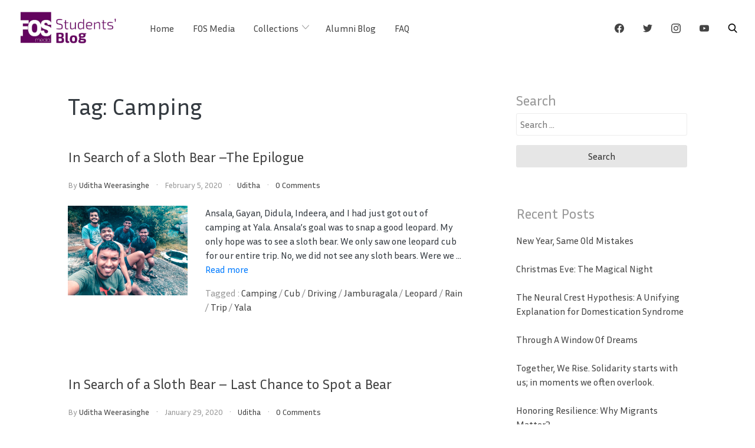

--- FILE ---
content_type: text/html; charset=UTF-8
request_url: https://fos.cmb.ac.lk/blog/tag/camping/
body_size: 12847
content:
<!doctype html>
<html lang="en-GB">

<head>
    <meta
        charset="UTF-8">
    <meta name="viewport" content="width=device-width, initial-scale=1">
    <link rel="profile" href="https://gmpg.org/xfn/11">

    <meta name='robots' content='index, follow, max-image-preview:large, max-snippet:-1, max-video-preview:-1' />

	<!-- This site is optimized with the Yoast SEO plugin v21.1 - https://yoast.com/wordpress/plugins/seo/ -->
	<title>Camping Archives | FOS Media Students&#039; Blog</title>
	<link rel="canonical" href="https://fos.cmb.ac.lk/blog/tag/camping/" />
	<meta property="og:locale" content="en_GB" />
	<meta property="og:type" content="article" />
	<meta property="og:title" content="Camping Archives | FOS Media Students&#039; Blog" />
	<meta property="og:url" content="https://fos.cmb.ac.lk/blog/tag/camping/" />
	<meta property="og:site_name" content="FOS Media Students&#039; Blog" />
	<script type="application/ld+json" class="yoast-schema-graph">{"@context":"https://schema.org","@graph":[{"@type":"CollectionPage","@id":"https://fos.cmb.ac.lk/blog/tag/camping/","url":"https://fos.cmb.ac.lk/blog/tag/camping/","name":"Camping Archives | FOS Media Students&#039; Blog","isPartOf":{"@id":"https://fos.cmb.ac.lk/blog/#website"},"primaryImageOfPage":{"@id":"https://fos.cmb.ac.lk/blog/tag/camping/#primaryimage"},"image":{"@id":"https://fos.cmb.ac.lk/blog/tag/camping/#primaryimage"},"thumbnailUrl":"https://fos.cmb.ac.lk/blog/wp-content/uploads/2020/01/yala.jpg","breadcrumb":{"@id":"https://fos.cmb.ac.lk/blog/tag/camping/#breadcrumb"},"inLanguage":"en-GB"},{"@type":"ImageObject","inLanguage":"en-GB","@id":"https://fos.cmb.ac.lk/blog/tag/camping/#primaryimage","url":"https://fos.cmb.ac.lk/blog/wp-content/uploads/2020/01/yala.jpg","contentUrl":"https://fos.cmb.ac.lk/blog/wp-content/uploads/2020/01/yala.jpg","width":1280,"height":960,"caption":"at yala after a highway trip"},{"@type":"BreadcrumbList","@id":"https://fos.cmb.ac.lk/blog/tag/camping/#breadcrumb","itemListElement":[{"@type":"ListItem","position":1,"name":"Home","item":"https://fos.cmb.ac.lk/blog/"},{"@type":"ListItem","position":2,"name":"Camping"}]},{"@type":"WebSite","@id":"https://fos.cmb.ac.lk/blog/#website","url":"https://fos.cmb.ac.lk/blog/","name":"FOS Media Students&#039; Blog","description":"We create the future","publisher":{"@id":"https://fos.cmb.ac.lk/blog/#organization"},"potentialAction":[{"@type":"SearchAction","target":{"@type":"EntryPoint","urlTemplate":"https://fos.cmb.ac.lk/blog/?s={search_term_string}"},"query-input":"required name=search_term_string"}],"inLanguage":"en-GB"},{"@type":"Organization","@id":"https://fos.cmb.ac.lk/blog/#organization","name":"FOS Media Students&#039; Blog","url":"https://fos.cmb.ac.lk/blog/","logo":{"@type":"ImageObject","inLanguage":"en-GB","@id":"https://fos.cmb.ac.lk/blog/#/schema/logo/image/","url":"https://fos.cmb.ac.lk/blog/wp-content/uploads/2020/04/cropped-Students-Blog-Logo-1.png","contentUrl":"https://fos.cmb.ac.lk/blog/wp-content/uploads/2020/04/cropped-Students-Blog-Logo-1.png","width":879,"height":315,"caption":"FOS Media Students&#039; Blog"},"image":{"@id":"https://fos.cmb.ac.lk/blog/#/schema/logo/image/"},"sameAs":["https://www.facebook.com/fosmedia/","https://twitter.com/fosmediar"]}]}</script>
	<!-- / Yoast SEO plugin. -->


<link rel='dns-prefetch' href='//cdnjs.cloudflare.com' />
<link rel='dns-prefetch' href='//fonts.googleapis.com' />
<link rel='dns-prefetch' href='//maxst.icons8.com' />
<link rel='dns-prefetch' href='//secure.rating-widget.com' />
<link rel="alternate" type="application/rss+xml" title="FOS Media Students&#039; Blog &raquo; Feed" href="https://fos.cmb.ac.lk/blog/feed/" />
<link rel="alternate" type="application/rss+xml" title="FOS Media Students&#039; Blog &raquo; Comments Feed" href="https://fos.cmb.ac.lk/blog/comments/feed/" />
<link rel="alternate" type="application/rss+xml" title="FOS Media Students&#039; Blog &raquo; Camping Tag Feed" href="https://fos.cmb.ac.lk/blog/tag/camping/feed/" />
<script type="text/javascript">
window._wpemojiSettings = {"baseUrl":"https:\/\/s.w.org\/images\/core\/emoji\/14.0.0\/72x72\/","ext":".png","svgUrl":"https:\/\/s.w.org\/images\/core\/emoji\/14.0.0\/svg\/","svgExt":".svg","source":{"concatemoji":"https:\/\/fos.cmb.ac.lk\/blog\/wp-includes\/js\/wp-emoji-release.min.js?ver=6.2.8"}};
/*! This file is auto-generated */
!function(e,a,t){var n,r,o,i=a.createElement("canvas"),p=i.getContext&&i.getContext("2d");function s(e,t){p.clearRect(0,0,i.width,i.height),p.fillText(e,0,0);e=i.toDataURL();return p.clearRect(0,0,i.width,i.height),p.fillText(t,0,0),e===i.toDataURL()}function c(e){var t=a.createElement("script");t.src=e,t.defer=t.type="text/javascript",a.getElementsByTagName("head")[0].appendChild(t)}for(o=Array("flag","emoji"),t.supports={everything:!0,everythingExceptFlag:!0},r=0;r<o.length;r++)t.supports[o[r]]=function(e){if(p&&p.fillText)switch(p.textBaseline="top",p.font="600 32px Arial",e){case"flag":return s("\ud83c\udff3\ufe0f\u200d\u26a7\ufe0f","\ud83c\udff3\ufe0f\u200b\u26a7\ufe0f")?!1:!s("\ud83c\uddfa\ud83c\uddf3","\ud83c\uddfa\u200b\ud83c\uddf3")&&!s("\ud83c\udff4\udb40\udc67\udb40\udc62\udb40\udc65\udb40\udc6e\udb40\udc67\udb40\udc7f","\ud83c\udff4\u200b\udb40\udc67\u200b\udb40\udc62\u200b\udb40\udc65\u200b\udb40\udc6e\u200b\udb40\udc67\u200b\udb40\udc7f");case"emoji":return!s("\ud83e\udef1\ud83c\udffb\u200d\ud83e\udef2\ud83c\udfff","\ud83e\udef1\ud83c\udffb\u200b\ud83e\udef2\ud83c\udfff")}return!1}(o[r]),t.supports.everything=t.supports.everything&&t.supports[o[r]],"flag"!==o[r]&&(t.supports.everythingExceptFlag=t.supports.everythingExceptFlag&&t.supports[o[r]]);t.supports.everythingExceptFlag=t.supports.everythingExceptFlag&&!t.supports.flag,t.DOMReady=!1,t.readyCallback=function(){t.DOMReady=!0},t.supports.everything||(n=function(){t.readyCallback()},a.addEventListener?(a.addEventListener("DOMContentLoaded",n,!1),e.addEventListener("load",n,!1)):(e.attachEvent("onload",n),a.attachEvent("onreadystatechange",function(){"complete"===a.readyState&&t.readyCallback()})),(e=t.source||{}).concatemoji?c(e.concatemoji):e.wpemoji&&e.twemoji&&(c(e.twemoji),c(e.wpemoji)))}(window,document,window._wpemojiSettings);
</script>
<style type="text/css">
img.wp-smiley,
img.emoji {
	display: inline !important;
	border: none !important;
	box-shadow: none !important;
	height: 1em !important;
	width: 1em !important;
	margin: 0 0.07em !important;
	vertical-align: -0.1em !important;
	background: none !important;
	padding: 0 !important;
}
</style>
	<link rel='stylesheet' id='wp-block-library-css' href='https://fos.cmb.ac.lk/blog/wp-includes/css/dist/block-library/style.min.css?ver=6.2.8' type='text/css' media='all' />
<link rel='stylesheet' id='classic-theme-styles-css' href='https://fos.cmb.ac.lk/blog/wp-includes/css/classic-themes.min.css?ver=6.2.8' type='text/css' media='all' />
<style id='global-styles-inline-css' type='text/css'>
body{--wp--preset--color--black: #000000;--wp--preset--color--cyan-bluish-gray: #abb8c3;--wp--preset--color--white: #ffffff;--wp--preset--color--pale-pink: #f78da7;--wp--preset--color--vivid-red: #cf2e2e;--wp--preset--color--luminous-vivid-orange: #ff6900;--wp--preset--color--luminous-vivid-amber: #fcb900;--wp--preset--color--light-green-cyan: #7bdcb5;--wp--preset--color--vivid-green-cyan: #00d084;--wp--preset--color--pale-cyan-blue: #8ed1fc;--wp--preset--color--vivid-cyan-blue: #0693e3;--wp--preset--color--vivid-purple: #9b51e0;--wp--preset--gradient--vivid-cyan-blue-to-vivid-purple: linear-gradient(135deg,rgba(6,147,227,1) 0%,rgb(155,81,224) 100%);--wp--preset--gradient--light-green-cyan-to-vivid-green-cyan: linear-gradient(135deg,rgb(122,220,180) 0%,rgb(0,208,130) 100%);--wp--preset--gradient--luminous-vivid-amber-to-luminous-vivid-orange: linear-gradient(135deg,rgba(252,185,0,1) 0%,rgba(255,105,0,1) 100%);--wp--preset--gradient--luminous-vivid-orange-to-vivid-red: linear-gradient(135deg,rgba(255,105,0,1) 0%,rgb(207,46,46) 100%);--wp--preset--gradient--very-light-gray-to-cyan-bluish-gray: linear-gradient(135deg,rgb(238,238,238) 0%,rgb(169,184,195) 100%);--wp--preset--gradient--cool-to-warm-spectrum: linear-gradient(135deg,rgb(74,234,220) 0%,rgb(151,120,209) 20%,rgb(207,42,186) 40%,rgb(238,44,130) 60%,rgb(251,105,98) 80%,rgb(254,248,76) 100%);--wp--preset--gradient--blush-light-purple: linear-gradient(135deg,rgb(255,206,236) 0%,rgb(152,150,240) 100%);--wp--preset--gradient--blush-bordeaux: linear-gradient(135deg,rgb(254,205,165) 0%,rgb(254,45,45) 50%,rgb(107,0,62) 100%);--wp--preset--gradient--luminous-dusk: linear-gradient(135deg,rgb(255,203,112) 0%,rgb(199,81,192) 50%,rgb(65,88,208) 100%);--wp--preset--gradient--pale-ocean: linear-gradient(135deg,rgb(255,245,203) 0%,rgb(182,227,212) 50%,rgb(51,167,181) 100%);--wp--preset--gradient--electric-grass: linear-gradient(135deg,rgb(202,248,128) 0%,rgb(113,206,126) 100%);--wp--preset--gradient--midnight: linear-gradient(135deg,rgb(2,3,129) 0%,rgb(40,116,252) 100%);--wp--preset--duotone--dark-grayscale: url('#wp-duotone-dark-grayscale');--wp--preset--duotone--grayscale: url('#wp-duotone-grayscale');--wp--preset--duotone--purple-yellow: url('#wp-duotone-purple-yellow');--wp--preset--duotone--blue-red: url('#wp-duotone-blue-red');--wp--preset--duotone--midnight: url('#wp-duotone-midnight');--wp--preset--duotone--magenta-yellow: url('#wp-duotone-magenta-yellow');--wp--preset--duotone--purple-green: url('#wp-duotone-purple-green');--wp--preset--duotone--blue-orange: url('#wp-duotone-blue-orange');--wp--preset--font-size--small: 13px;--wp--preset--font-size--medium: 20px;--wp--preset--font-size--large: 36px;--wp--preset--font-size--x-large: 42px;--wp--preset--spacing--20: 0.44rem;--wp--preset--spacing--30: 0.67rem;--wp--preset--spacing--40: 1rem;--wp--preset--spacing--50: 1.5rem;--wp--preset--spacing--60: 2.25rem;--wp--preset--spacing--70: 3.38rem;--wp--preset--spacing--80: 5.06rem;--wp--preset--shadow--natural: 6px 6px 9px rgba(0, 0, 0, 0.2);--wp--preset--shadow--deep: 12px 12px 50px rgba(0, 0, 0, 0.4);--wp--preset--shadow--sharp: 6px 6px 0px rgba(0, 0, 0, 0.2);--wp--preset--shadow--outlined: 6px 6px 0px -3px rgba(255, 255, 255, 1), 6px 6px rgba(0, 0, 0, 1);--wp--preset--shadow--crisp: 6px 6px 0px rgba(0, 0, 0, 1);}:where(.is-layout-flex){gap: 0.5em;}body .is-layout-flow > .alignleft{float: left;margin-inline-start: 0;margin-inline-end: 2em;}body .is-layout-flow > .alignright{float: right;margin-inline-start: 2em;margin-inline-end: 0;}body .is-layout-flow > .aligncenter{margin-left: auto !important;margin-right: auto !important;}body .is-layout-constrained > .alignleft{float: left;margin-inline-start: 0;margin-inline-end: 2em;}body .is-layout-constrained > .alignright{float: right;margin-inline-start: 2em;margin-inline-end: 0;}body .is-layout-constrained > .aligncenter{margin-left: auto !important;margin-right: auto !important;}body .is-layout-constrained > :where(:not(.alignleft):not(.alignright):not(.alignfull)){max-width: var(--wp--style--global--content-size);margin-left: auto !important;margin-right: auto !important;}body .is-layout-constrained > .alignwide{max-width: var(--wp--style--global--wide-size);}body .is-layout-flex{display: flex;}body .is-layout-flex{flex-wrap: wrap;align-items: center;}body .is-layout-flex > *{margin: 0;}:where(.wp-block-columns.is-layout-flex){gap: 2em;}.has-black-color{color: var(--wp--preset--color--black) !important;}.has-cyan-bluish-gray-color{color: var(--wp--preset--color--cyan-bluish-gray) !important;}.has-white-color{color: var(--wp--preset--color--white) !important;}.has-pale-pink-color{color: var(--wp--preset--color--pale-pink) !important;}.has-vivid-red-color{color: var(--wp--preset--color--vivid-red) !important;}.has-luminous-vivid-orange-color{color: var(--wp--preset--color--luminous-vivid-orange) !important;}.has-luminous-vivid-amber-color{color: var(--wp--preset--color--luminous-vivid-amber) !important;}.has-light-green-cyan-color{color: var(--wp--preset--color--light-green-cyan) !important;}.has-vivid-green-cyan-color{color: var(--wp--preset--color--vivid-green-cyan) !important;}.has-pale-cyan-blue-color{color: var(--wp--preset--color--pale-cyan-blue) !important;}.has-vivid-cyan-blue-color{color: var(--wp--preset--color--vivid-cyan-blue) !important;}.has-vivid-purple-color{color: var(--wp--preset--color--vivid-purple) !important;}.has-black-background-color{background-color: var(--wp--preset--color--black) !important;}.has-cyan-bluish-gray-background-color{background-color: var(--wp--preset--color--cyan-bluish-gray) !important;}.has-white-background-color{background-color: var(--wp--preset--color--white) !important;}.has-pale-pink-background-color{background-color: var(--wp--preset--color--pale-pink) !important;}.has-vivid-red-background-color{background-color: var(--wp--preset--color--vivid-red) !important;}.has-luminous-vivid-orange-background-color{background-color: var(--wp--preset--color--luminous-vivid-orange) !important;}.has-luminous-vivid-amber-background-color{background-color: var(--wp--preset--color--luminous-vivid-amber) !important;}.has-light-green-cyan-background-color{background-color: var(--wp--preset--color--light-green-cyan) !important;}.has-vivid-green-cyan-background-color{background-color: var(--wp--preset--color--vivid-green-cyan) !important;}.has-pale-cyan-blue-background-color{background-color: var(--wp--preset--color--pale-cyan-blue) !important;}.has-vivid-cyan-blue-background-color{background-color: var(--wp--preset--color--vivid-cyan-blue) !important;}.has-vivid-purple-background-color{background-color: var(--wp--preset--color--vivid-purple) !important;}.has-black-border-color{border-color: var(--wp--preset--color--black) !important;}.has-cyan-bluish-gray-border-color{border-color: var(--wp--preset--color--cyan-bluish-gray) !important;}.has-white-border-color{border-color: var(--wp--preset--color--white) !important;}.has-pale-pink-border-color{border-color: var(--wp--preset--color--pale-pink) !important;}.has-vivid-red-border-color{border-color: var(--wp--preset--color--vivid-red) !important;}.has-luminous-vivid-orange-border-color{border-color: var(--wp--preset--color--luminous-vivid-orange) !important;}.has-luminous-vivid-amber-border-color{border-color: var(--wp--preset--color--luminous-vivid-amber) !important;}.has-light-green-cyan-border-color{border-color: var(--wp--preset--color--light-green-cyan) !important;}.has-vivid-green-cyan-border-color{border-color: var(--wp--preset--color--vivid-green-cyan) !important;}.has-pale-cyan-blue-border-color{border-color: var(--wp--preset--color--pale-cyan-blue) !important;}.has-vivid-cyan-blue-border-color{border-color: var(--wp--preset--color--vivid-cyan-blue) !important;}.has-vivid-purple-border-color{border-color: var(--wp--preset--color--vivid-purple) !important;}.has-vivid-cyan-blue-to-vivid-purple-gradient-background{background: var(--wp--preset--gradient--vivid-cyan-blue-to-vivid-purple) !important;}.has-light-green-cyan-to-vivid-green-cyan-gradient-background{background: var(--wp--preset--gradient--light-green-cyan-to-vivid-green-cyan) !important;}.has-luminous-vivid-amber-to-luminous-vivid-orange-gradient-background{background: var(--wp--preset--gradient--luminous-vivid-amber-to-luminous-vivid-orange) !important;}.has-luminous-vivid-orange-to-vivid-red-gradient-background{background: var(--wp--preset--gradient--luminous-vivid-orange-to-vivid-red) !important;}.has-very-light-gray-to-cyan-bluish-gray-gradient-background{background: var(--wp--preset--gradient--very-light-gray-to-cyan-bluish-gray) !important;}.has-cool-to-warm-spectrum-gradient-background{background: var(--wp--preset--gradient--cool-to-warm-spectrum) !important;}.has-blush-light-purple-gradient-background{background: var(--wp--preset--gradient--blush-light-purple) !important;}.has-blush-bordeaux-gradient-background{background: var(--wp--preset--gradient--blush-bordeaux) !important;}.has-luminous-dusk-gradient-background{background: var(--wp--preset--gradient--luminous-dusk) !important;}.has-pale-ocean-gradient-background{background: var(--wp--preset--gradient--pale-ocean) !important;}.has-electric-grass-gradient-background{background: var(--wp--preset--gradient--electric-grass) !important;}.has-midnight-gradient-background{background: var(--wp--preset--gradient--midnight) !important;}.has-small-font-size{font-size: var(--wp--preset--font-size--small) !important;}.has-medium-font-size{font-size: var(--wp--preset--font-size--medium) !important;}.has-large-font-size{font-size: var(--wp--preset--font-size--large) !important;}.has-x-large-font-size{font-size: var(--wp--preset--font-size--x-large) !important;}
.wp-block-navigation a:where(:not(.wp-element-button)){color: inherit;}
:where(.wp-block-columns.is-layout-flex){gap: 2em;}
.wp-block-pullquote{font-size: 1.5em;line-height: 1.6;}
</style>
<link rel='stylesheet' id='dashicons-css' href='https://fos.cmb.ac.lk/blog/wp-includes/css/dashicons.min.css?ver=6.2.8' type='text/css' media='all' />
<link rel='stylesheet' id='cs_frontEndCSS-css' href='https://fos.cmb.ac.lk/blog/wp-content/plugins/codesnips/css/frontend.css?ver=6.2.8' type='text/css' media='all' />
<link rel='stylesheet' id='swiper-styles-css' href='https://fos.cmb.ac.lk/blog/wp-content/plugins/fosmedia-swiper/css/swiper.min.css?ver=6.2.8' type='text/css' media='all' />
<link rel='stylesheet' id='swiper-cus-styles-css' href='https://fos.cmb.ac.lk/blog/wp-content/plugins/fosmedia-swiper/css/fos_swiper.css?ver=6.2.8' type='text/css' media='all' />
<link rel='stylesheet' id='rw-site-rating-css' href='https://fos.cmb.ac.lk/blog/wp-content/plugins/rating-widget/resources/css/site-rating.css?ver=3.2.4' type='text/css' media='all' />
<link rel='stylesheet' id='parent-style-css' href='https://fos.cmb.ac.lk/blog/wp-content/themes/cherry-blog/style.css?ver=6.2.8' type='text/css' media='all' />
<link rel='stylesheet' id='google-font-2-css' href='https://fonts.googleapis.com/css2?family=Inria+Sans%3Awght%40300%3B400%3B700&#038;display=swap&#038;ver=6.2.8' type='text/css' media='all' />
<link rel='stylesheet' id='line-awesome-css' href='https://maxst.icons8.com/vue-static/landings/line-awesome/line-awesome/1.3.0/css/line-awesome.min.css?ver=6.2.8' type='text/css' media='all' />
<link rel='stylesheet' id='bootstrap-reboot-css' href='https://fos.cmb.ac.lk/blog/wp-content/themes/cherry-blog/assets/css/bootstrap-reboot.css?ver=6.2.8' type='text/css' media='all' />
<link rel='stylesheet' id='bootstrap-css' href='https://fos.cmb.ac.lk/blog/wp-content/themes/cherry-blog/assets/css/bootstrap.css?ver=6.2.8' type='text/css' media='all' />
<link rel='stylesheet' id='google-fonts-css' href='https://fonts.googleapis.com/css?family=Josefin+Sans%3A300%2C400%2C600%2C700&#038;display=swap&#038;ver=6.2.8' type='text/css' media='all' />
<link rel='stylesheet' id='cherry-blog-custom-css-css' href='https://fos.cmb.ac.lk/blog/wp-content/themes/cherry-blog/assets/css/custom.css?ver=6.2.8' type='text/css' media='all' />
<link rel='stylesheet' id='cherry-blog-style-css' href='https://fos.cmb.ac.lk/blog/wp-content/themes/cherry-blog-child/style.css?ver=6.2.8' type='text/css' media='all' />
<link rel='stylesheet' id='rw_toprated-css' href='https://secure.rating-widget.com/css/wordpress/toprated.css?ck=Y2026M01D23&#038;ver=3.2.4' type='text/css' media='all' />
<link rel='stylesheet' id='rw_recommendations-css' href='https://secure.rating-widget.com/css/widget/recommendations.css?ck=Y2026M01D23&#038;ver=3.2.4' type='text/css' media='all' />
<script type='text/javascript' src='https://cdnjs.cloudflare.com/ajax/libs/ace/1.2.9/ace.js?ver=6.2.8' id='ace_editor-js'></script>
<script type='text/javascript' src='https://fos.cmb.ac.lk/blog/wp-includes/js/jquery/jquery.min.js?ver=3.6.4' id='jquery-core-js'></script>
<script type='text/javascript' src='https://fos.cmb.ac.lk/blog/wp-includes/js/jquery/jquery-migrate.min.js?ver=3.4.0' id='jquery-migrate-js'></script>
<script type='text/javascript' src='https://fos.cmb.ac.lk/blog/wp-content/plugins/fosmedia-swiper/js/swiper.min.js?ver=6.2.8' id='swiper-js-js'></script>
<script type='text/javascript' src='https://fos.cmb.ac.lk/blog/wp-content/themes/cherry-blog-child/js/script.js?ver=6.2.8' id='cherry-js-js'></script>
<link rel="https://api.w.org/" href="https://fos.cmb.ac.lk/blog/wp-json/" /><link rel="alternate" type="application/json" href="https://fos.cmb.ac.lk/blog/wp-json/wp/v2/tags/1118" /><link rel="EditURI" type="application/rsd+xml" title="RSD" href="https://fos.cmb.ac.lk/blog/xmlrpc.php?rsd" />
<link rel="wlwmanifest" type="application/wlwmanifest+xml" href="https://fos.cmb.ac.lk/blog/wp-includes/wlwmanifest.xml" />
<meta name="generator" content="WordPress 6.2.8" />
<!-- Analytics by WP Statistics v14.10.2 - https://wp-statistics.com/ -->
		<style type="text/css">
					.site-title,
			.site-description {
				position: absolute;
				clip: rect(1px, 1px, 1px, 1px);
			}
				</style>
		<link rel="icon" href="https://fos.cmb.ac.lk/blog/wp-content/uploads/2016/12/cropped-fosmedia_logo_new-1-32x32.jpg" sizes="32x32" />
<link rel="icon" href="https://fos.cmb.ac.lk/blog/wp-content/uploads/2016/12/cropped-fosmedia_logo_new-1-192x192.jpg" sizes="192x192" />
<link rel="apple-touch-icon" href="https://fos.cmb.ac.lk/blog/wp-content/uploads/2016/12/cropped-fosmedia_logo_new-1-180x180.jpg" />
<meta name="msapplication-TileImage" content="https://fos.cmb.ac.lk/blog/wp-content/uploads/2016/12/cropped-fosmedia_logo_new-1-270x270.jpg" />
</head>

<body id="sy-body" class="archive tag tag-camping tag-1118 wp-custom-logo metaslider-plugin hfeed">
<svg xmlns="http://www.w3.org/2000/svg" viewBox="0 0 0 0" width="0" height="0" focusable="false" role="none" style="visibility: hidden; position: absolute; left: -9999px; overflow: hidden;" ><defs><filter id="wp-duotone-dark-grayscale"><feColorMatrix color-interpolation-filters="sRGB" type="matrix" values=" .299 .587 .114 0 0 .299 .587 .114 0 0 .299 .587 .114 0 0 .299 .587 .114 0 0 " /><feComponentTransfer color-interpolation-filters="sRGB" ><feFuncR type="table" tableValues="0 0.49803921568627" /><feFuncG type="table" tableValues="0 0.49803921568627" /><feFuncB type="table" tableValues="0 0.49803921568627" /><feFuncA type="table" tableValues="1 1" /></feComponentTransfer><feComposite in2="SourceGraphic" operator="in" /></filter></defs></svg><svg xmlns="http://www.w3.org/2000/svg" viewBox="0 0 0 0" width="0" height="0" focusable="false" role="none" style="visibility: hidden; position: absolute; left: -9999px; overflow: hidden;" ><defs><filter id="wp-duotone-grayscale"><feColorMatrix color-interpolation-filters="sRGB" type="matrix" values=" .299 .587 .114 0 0 .299 .587 .114 0 0 .299 .587 .114 0 0 .299 .587 .114 0 0 " /><feComponentTransfer color-interpolation-filters="sRGB" ><feFuncR type="table" tableValues="0 1" /><feFuncG type="table" tableValues="0 1" /><feFuncB type="table" tableValues="0 1" /><feFuncA type="table" tableValues="1 1" /></feComponentTransfer><feComposite in2="SourceGraphic" operator="in" /></filter></defs></svg><svg xmlns="http://www.w3.org/2000/svg" viewBox="0 0 0 0" width="0" height="0" focusable="false" role="none" style="visibility: hidden; position: absolute; left: -9999px; overflow: hidden;" ><defs><filter id="wp-duotone-purple-yellow"><feColorMatrix color-interpolation-filters="sRGB" type="matrix" values=" .299 .587 .114 0 0 .299 .587 .114 0 0 .299 .587 .114 0 0 .299 .587 .114 0 0 " /><feComponentTransfer color-interpolation-filters="sRGB" ><feFuncR type="table" tableValues="0.54901960784314 0.98823529411765" /><feFuncG type="table" tableValues="0 1" /><feFuncB type="table" tableValues="0.71764705882353 0.25490196078431" /><feFuncA type="table" tableValues="1 1" /></feComponentTransfer><feComposite in2="SourceGraphic" operator="in" /></filter></defs></svg><svg xmlns="http://www.w3.org/2000/svg" viewBox="0 0 0 0" width="0" height="0" focusable="false" role="none" style="visibility: hidden; position: absolute; left: -9999px; overflow: hidden;" ><defs><filter id="wp-duotone-blue-red"><feColorMatrix color-interpolation-filters="sRGB" type="matrix" values=" .299 .587 .114 0 0 .299 .587 .114 0 0 .299 .587 .114 0 0 .299 .587 .114 0 0 " /><feComponentTransfer color-interpolation-filters="sRGB" ><feFuncR type="table" tableValues="0 1" /><feFuncG type="table" tableValues="0 0.27843137254902" /><feFuncB type="table" tableValues="0.5921568627451 0.27843137254902" /><feFuncA type="table" tableValues="1 1" /></feComponentTransfer><feComposite in2="SourceGraphic" operator="in" /></filter></defs></svg><svg xmlns="http://www.w3.org/2000/svg" viewBox="0 0 0 0" width="0" height="0" focusable="false" role="none" style="visibility: hidden; position: absolute; left: -9999px; overflow: hidden;" ><defs><filter id="wp-duotone-midnight"><feColorMatrix color-interpolation-filters="sRGB" type="matrix" values=" .299 .587 .114 0 0 .299 .587 .114 0 0 .299 .587 .114 0 0 .299 .587 .114 0 0 " /><feComponentTransfer color-interpolation-filters="sRGB" ><feFuncR type="table" tableValues="0 0" /><feFuncG type="table" tableValues="0 0.64705882352941" /><feFuncB type="table" tableValues="0 1" /><feFuncA type="table" tableValues="1 1" /></feComponentTransfer><feComposite in2="SourceGraphic" operator="in" /></filter></defs></svg><svg xmlns="http://www.w3.org/2000/svg" viewBox="0 0 0 0" width="0" height="0" focusable="false" role="none" style="visibility: hidden; position: absolute; left: -9999px; overflow: hidden;" ><defs><filter id="wp-duotone-magenta-yellow"><feColorMatrix color-interpolation-filters="sRGB" type="matrix" values=" .299 .587 .114 0 0 .299 .587 .114 0 0 .299 .587 .114 0 0 .299 .587 .114 0 0 " /><feComponentTransfer color-interpolation-filters="sRGB" ><feFuncR type="table" tableValues="0.78039215686275 1" /><feFuncG type="table" tableValues="0 0.94901960784314" /><feFuncB type="table" tableValues="0.35294117647059 0.47058823529412" /><feFuncA type="table" tableValues="1 1" /></feComponentTransfer><feComposite in2="SourceGraphic" operator="in" /></filter></defs></svg><svg xmlns="http://www.w3.org/2000/svg" viewBox="0 0 0 0" width="0" height="0" focusable="false" role="none" style="visibility: hidden; position: absolute; left: -9999px; overflow: hidden;" ><defs><filter id="wp-duotone-purple-green"><feColorMatrix color-interpolation-filters="sRGB" type="matrix" values=" .299 .587 .114 0 0 .299 .587 .114 0 0 .299 .587 .114 0 0 .299 .587 .114 0 0 " /><feComponentTransfer color-interpolation-filters="sRGB" ><feFuncR type="table" tableValues="0.65098039215686 0.40392156862745" /><feFuncG type="table" tableValues="0 1" /><feFuncB type="table" tableValues="0.44705882352941 0.4" /><feFuncA type="table" tableValues="1 1" /></feComponentTransfer><feComposite in2="SourceGraphic" operator="in" /></filter></defs></svg><svg xmlns="http://www.w3.org/2000/svg" viewBox="0 0 0 0" width="0" height="0" focusable="false" role="none" style="visibility: hidden; position: absolute; left: -9999px; overflow: hidden;" ><defs><filter id="wp-duotone-blue-orange"><feColorMatrix color-interpolation-filters="sRGB" type="matrix" values=" .299 .587 .114 0 0 .299 .587 .114 0 0 .299 .587 .114 0 0 .299 .587 .114 0 0 " /><feComponentTransfer color-interpolation-filters="sRGB" ><feFuncR type="table" tableValues="0.098039215686275 1" /><feFuncG type="table" tableValues="0 0.66274509803922" /><feFuncB type="table" tableValues="0.84705882352941 0.41960784313725" /><feFuncA type="table" tableValues="1 1" /></feComponentTransfer><feComposite in2="SourceGraphic" operator="in" /></filter></defs></svg>    <div id="page" class="site">
        <a class="skip-link screen-reader-text" href="#content">Skip to content</a>

        <div id="search-block" class="search-block">
    <button role="button" id="search-close" class="search-close bg-none l-h-0">
        <svg class="sy-icon sy-icon--md">
            <use xlink:href="#sy-icon-close"></use>
        </svg>
    </button>

    <div class="sy-search-form container mb-5">
        <div class="row justify-content-center">
            <div class="col-12 col-md-6">
                <form role="search" method="get" class="search-form d-flex align-items-center" action="">
                    <label class="m-0">
                        <span class="screen-reader-text">Search for:</span>
                        <input type="search"
                               autofocus
                               class="search-field"
                               placeholder="Search..."
                               value=""
                               name="s">
                    </label>
                    <button role="button" class="sy-btn sy-btn--search">
                        <svg class="sy-icon sy-icon--md">
                            <use xlink:href="#sy-icon-search"></use>
                        </svg>
                    </button>
                </form>
            </div>
        </div>
    </div>
</div>
        <header id="masthead" class="site-header sy-header">
            <div class="container-fluid">
                <div class="row align-items-center">
                    <div class="col-lg-2 col-6">
                        <div class="d-flex align-items-center">
                            <div class="site-logo" style="width:200px">
                                <a href="https://fos.cmb.ac.lk/blog/" class="custom-logo-link" rel="home"><img width="879" height="315" src="https://fos.cmb.ac.lk/blog/wp-content/uploads/2020/04/cropped-Students-Blog-Logo-1.png" class="custom-logo" alt="FOS Media Students&#039; Blog" decoding="async" srcset="https://fos.cmb.ac.lk/blog/wp-content/uploads/2020/04/cropped-Students-Blog-Logo-1.png 879w, https://fos.cmb.ac.lk/blog/wp-content/uploads/2020/04/cropped-Students-Blog-Logo-1-300x108.png 300w, https://fos.cmb.ac.lk/blog/wp-content/uploads/2020/04/cropped-Students-Blog-Logo-1-768x275.png 768w" sizes="(max-width: 879px) 100vw, 879px" /></a>                            </div>
                            <div class="site-branding">
                                                                <h1 class="site-title m-0"><a
                                        href="https://fos.cmb.ac.lk/blog/"
                                        rel="home">FOS Media Students&#039; Blog</a>
                                </h1>
                                                                <p class="site-description m-0">We create the future                                </p>
                                                            </div><!-- .site-branding -->
                        </div>
                    </div>
                    <div class="col-lg-7 col-1">
                        <div class="d-flex align-items-center justify-content-lg-between">
                            <div id="main-nav" class="nnc-nav">
                                <nav id="site-navigation" class="main-navigation">
                                    <div id="close-menu" class="sy-close-menu d-lg-none mb-4 l-h-0" title="close">
                                        <svg class="sy-icon sy-icon--md">
                                            <use xlink:href="#sy-icon-close"></use>
                                        </svg>
                                    </div>
                                <div class="menu-main-menu-container"><ul id="primary-menu" class="menu"><li id="menu-item-2784" class="menu-item menu-item-type-custom menu-item-object-custom menu-item-home menu-item-2784"><a href="http://fos.cmb.ac.lk/blog/">Home</a></li>
<li id="menu-item-8430" class="menu-item menu-item-type-custom menu-item-object-custom menu-item-8430"><a href="http://fos.cmb.ac.lk/">FOS Media</a></li>
<li id="menu-item-20030" class="menu-item menu-item-type-custom menu-item-object-custom menu-item-has-children menu-item-20030"><a href="#">Collections</a>
<ul class="sub-menu">
	<li id="menu-item-9278" class="menu-item menu-item-type-taxonomy menu-item-object-category menu-item-9278"><a href="https://fos.cmb.ac.lk/blog/collection/science-and-technology/">Science and Technology</a></li>
	<li id="menu-item-20011" class="menu-item menu-item-type-taxonomy menu-item-object-category menu-item-20011"><a href="https://fos.cmb.ac.lk/blog/collection/free-thoughts/">Free Thoughts</a></li>
	<li id="menu-item-20012" class="menu-item menu-item-type-taxonomy menu-item-object-category menu-item-20012"><a href="https://fos.cmb.ac.lk/blog/collection/art-and-literature/">Art and Literature</a></li>
	<li id="menu-item-23881" class="menu-item menu-item-type-taxonomy menu-item-object-category menu-item-23881"><a href="https://fos.cmb.ac.lk/blog/collection/travel/">Travel</a></li>
	<li id="menu-item-9281" class="menu-item menu-item-type-taxonomy menu-item-object-category menu-item-9281"><a href="https://fos.cmb.ac.lk/blog/collection/events/">Events</a></li>
	<li id="menu-item-20010" class="menu-item menu-item-type-taxonomy menu-item-object-category menu-item-20010"><a href="https://fos.cmb.ac.lk/blog/collection/sports/">Sports</a></li>
	<li id="menu-item-23070" class="menu-item menu-item-type-taxonomy menu-item-object-category menu-item-23070"><a href="https://fos.cmb.ac.lk/blog/collection/revelatio/">REVELATIO</a></li>
</ul>
</li>
<li id="menu-item-9332" class="menu-item menu-item-type-taxonomy menu-item-object-category menu-item-9332"><a href="https://fos.cmb.ac.lk/blog/collection/alumni/">Alumni Blog</a></li>
<li id="menu-item-9284" class="menu-item menu-item-type-post_type menu-item-object-page menu-item-9284"><a href="https://fos.cmb.ac.lk/blog/faq/">FAQ</a></li>
</ul></div>                                </nav><!-- #site-navigation -->
                            </div>
                        </div>
                    </div>
                    <div class="col-lg-3 col-4">
                        <div class="d-flex justify-content-end">
                            <div class="d-none d-lg-block d-md-block">
                                <div class="d-flex align-items-center h-100">
                                                                            <div class="sy-header__social d-flex l-h-0">
                                                                                            <a href="https://www.facebook.com/fosmedia/"
                                                   target="_blank">
                                                    <svg class="sy-icon sy-icon--md">
                                                        <use xlink:href="#sy-icon-fb"></use>
                                                    </svg>
                                                </a>
                                                                                                                                        <a href="https://twitter.com/FOSMediaR"
                                                   target="_blank">
                                                    <svg class="sy-icon sy-icon--md">
                                                        <use xlink:href="#sy-icon-tweet"></use>
                                                    </svg>
                                                </a>
                                                                                                                                        <a href="https://www.instagram.com/fosmediar/"
                                                   target="_blank">
                                                    <svg class="sy-icon sy-icon--md">
                                                        <use xlink:href="#sy-icon-insta"></use>
                                                    </svg>
                                                </a>
                                                                                                                                        <a href="https://www.youtube.com/user/FOSMediaR"
                                                   target="_blank">
                                                    <svg class="sy-icon sy-icon--md">
                                                        <use xlink:href="#sy-icon-youtube"></use>
                                                    </svg>
                                                </a>
                                                                                    </div>
                                                                    </div>
                            </div>
                            <button id="mobile-menu" class="sy-mobile-menu d-lg-none d-block l-h-0">
                                <svg class="sy-icon sy-icon--primary sy-icon--lg">
                                    <use xlink:href="#sy-icon-menu"></use>
                                </svg>
                            </button>
                                                            <button role="button" id="sy-search" title="Search" class="sy-header__search p-0 bg-none l-h-0">
                                    <svg class="sy-icon sy-icon--md cherry-blog-search-icon">
                                        <use xlink:href="#sy-icon-search"></use>
                                    </svg>
                                </button>
                                                        </div>
                    </div>
                </div>
            </div>
        </header><!-- #masthead -->

        <div id="content" class="site-content">    <div class="sy-body">
        <div class="container">
            <div class="row">
                <div class="col-lg-8 col-md-12 col-sm-12">
                    <div id="primary" class="content-area sy-content-area">
                        <main id="main" class="site-main">

                        
                            <header class="page-header">
                                <h1 class="page-title mt-0">Tag: <span>Camping</span></h1>                            </header><!-- .page-header -->

                            
<article id="post-23373" class="post-23373 post type-post status-publish format-standard has-post-thumbnail hentry category-uditha tag-camping tag-cub tag-driving tag-jamburagala tag-leopard tag-rain tag-trip tag-yala">
	<header class="entry-header">
		<h2 class="entry-title"><a href="https://fos.cmb.ac.lk/blog/in-search-of-a-sloth-bear-the-epilogue/" rel="bookmark">In Search of a Sloth Bear –The Epilogue</a></h2>		<div class="entry-meta">
			<span class="byline"> by <span class="author vcard"><a class="url fn n" href="https://fos.cmb.ac.lk/blog/author/uditha/">Uditha Weerasinghe</a></span></span><span class="posted-on"><a href="https://fos.cmb.ac.lk/blog/2020/02/05/" rel="bookmark"><time class="entry-date published" datetime="2020-02-05T08:00:40+05:30">February 5, 2020</time><time class="updated" datetime="2020-11-06T19:12:29+05:30">November 6, 2020</time></a></span><span class="cat-links"><a href="https://fos.cmb.ac.lk/blog/collection/uditha/" rel="category tag">Uditha</a></span><span class="comments-link"><a href="https://fos.cmb.ac.lk/blog/in-search-of-a-sloth-bear-the-epilogue/#respond"><span class="dsq-postid" data-dsqidentifier="23373 https://fos.cmb.ac.lk/blog/?p=23373">Leave a Comment<span class="screen-reader-text"> on In Search of a Sloth Bear –The Epilogue</span></span></a></span>		</div><!-- .entry-meta -->
			</header><!-- .entry-header -->
<div class="row ">
	<div class="col-md-4 mt-4">
		
<a class="post-thumbnail" href="https://fos.cmb.ac.lk/blog/in-search-of-a-sloth-bear-the-epilogue/"
    aria-hidden="true" tabindex="-1">
    <img width="347" height="260" src="https://fos.cmb.ac.lk/blog/wp-content/uploads/2020/01/yala.jpg" class="attachment-cherry-blog-default size-cherry-blog-default wp-post-image" alt="In Search of a Sloth Bear –The Epilogue" decoding="async" srcset="https://fos.cmb.ac.lk/blog/wp-content/uploads/2020/01/yala.jpg 1280w, https://fos.cmb.ac.lk/blog/wp-content/uploads/2020/01/yala-300x225.jpg 300w, https://fos.cmb.ac.lk/blog/wp-content/uploads/2020/01/yala-768x576.jpg 768w, https://fos.cmb.ac.lk/blog/wp-content/uploads/2020/01/yala-1024x768.jpg 1024w, https://fos.cmb.ac.lk/blog/wp-content/uploads/2020/01/yala-200x150.jpg 200w, https://fos.cmb.ac.lk/blog/wp-content/uploads/2020/01/yala-320x240.jpg 320w" sizes="(max-width: 347px) 100vw, 347px" /></a>

	</div>
	<div class="col-md-8">
		<div class="entry-content">
			Ansala, Gayan, Didula, Indeera, and I had just got out of camping at Yala. Ansala’s goal was to snap a good leopard. My only hope was to see a sloth bear. We only saw one leopard cub for our entire trip. No, we did not see any sloth bears. Were we ... <a href="https://fos.cmb.ac.lk/blog/in-search-of-a-sloth-bear-the-epilogue/">Read more</a>			<div class="row mt-3">
				<div class="col-12">
				<span class="tags-links">Tagged : <a href="https://fos.cmb.ac.lk/blog/tag/camping/" rel="tag">Camping</a> / <a href="https://fos.cmb.ac.lk/blog/tag/cub/" rel="tag">Cub</a> / <a href="https://fos.cmb.ac.lk/blog/tag/driving/" rel="tag">Driving</a> / <a href="https://fos.cmb.ac.lk/blog/tag/jamburagala/" rel="tag">Jamburagala</a> / <a href="https://fos.cmb.ac.lk/blog/tag/leopard/" rel="tag">Leopard</a> / <a href="https://fos.cmb.ac.lk/blog/tag/rain/" rel="tag">Rain</a> / <a href="https://fos.cmb.ac.lk/blog/tag/trip/" rel="tag">Trip</a> / <a href="https://fos.cmb.ac.lk/blog/tag/yala/" rel="tag">Yala</a></span>				</div>
			</div>
		</div><!-- .entry-content -->
	</div>
</div><!-- .row -->

</article><!-- #post-23373 -->
<article id="post-23371" class="post-23371 post type-post status-publish format-standard has-post-thumbnail hentry category-uditha tag-camping tag-elephant tag-jamburagala tag-owl tag-rain tag-trip tag-yala">
	<header class="entry-header">
		<h2 class="entry-title"><a href="https://fos.cmb.ac.lk/blog/in-search-of-a-sloth-bear-last-chance-to-spot-a-bear/" rel="bookmark">In Search of a Sloth Bear – Last Chance to Spot a Bear</a></h2>		<div class="entry-meta">
			<span class="byline"> by <span class="author vcard"><a class="url fn n" href="https://fos.cmb.ac.lk/blog/author/uditha/">Uditha Weerasinghe</a></span></span><span class="posted-on"><a href="https://fos.cmb.ac.lk/blog/2020/01/29/" rel="bookmark"><time class="entry-date published" datetime="2020-01-29T08:00:43+05:30">January 29, 2020</time><time class="updated" datetime="2020-11-06T19:11:29+05:30">November 6, 2020</time></a></span><span class="cat-links"><a href="https://fos.cmb.ac.lk/blog/collection/uditha/" rel="category tag">Uditha</a></span><span class="comments-link"><a href="https://fos.cmb.ac.lk/blog/in-search-of-a-sloth-bear-last-chance-to-spot-a-bear/#respond"><span class="dsq-postid" data-dsqidentifier="23371 https://fos.cmb.ac.lk/blog/?p=23371">Leave a Comment<span class="screen-reader-text"> on In Search of a Sloth Bear – Last Chance to Spot a Bear</span></span></a></span>		</div><!-- .entry-meta -->
			</header><!-- .entry-header -->
<div class="row ">
	<div class="col-md-4 mt-4">
		
<a class="post-thumbnail" href="https://fos.cmb.ac.lk/blog/in-search-of-a-sloth-bear-last-chance-to-spot-a-bear/"
    aria-hidden="true" tabindex="-1">
    <img width="347" height="260" src="https://fos.cmb.ac.lk/blog/wp-content/uploads/2020/01/yala.jpg" class="attachment-cherry-blog-default size-cherry-blog-default wp-post-image" alt="In Search of a Sloth Bear – Last Chance to Spot a Bear" decoding="async" loading="lazy" srcset="https://fos.cmb.ac.lk/blog/wp-content/uploads/2020/01/yala.jpg 1280w, https://fos.cmb.ac.lk/blog/wp-content/uploads/2020/01/yala-300x225.jpg 300w, https://fos.cmb.ac.lk/blog/wp-content/uploads/2020/01/yala-768x576.jpg 768w, https://fos.cmb.ac.lk/blog/wp-content/uploads/2020/01/yala-1024x768.jpg 1024w, https://fos.cmb.ac.lk/blog/wp-content/uploads/2020/01/yala-200x150.jpg 200w, https://fos.cmb.ac.lk/blog/wp-content/uploads/2020/01/yala-320x240.jpg 320w" sizes="(max-width: 347px) 100vw, 347px" /></a>

	</div>
	<div class="col-md-8">
		<div class="entry-content">
			“මේ... හෙට උදේ පාන්දර පිටත් වෙන්න ඔනි කැලේට. 4ට නැගිටිමු කට්ටියම!”

I can’t remember who said that. But waking up at 4 in the morning was nothing for ... <a href="https://fos.cmb.ac.lk/blog/in-search-of-a-sloth-bear-last-chance-to-spot-a-bear/">Read more</a>			<div class="row mt-3">
				<div class="col-12">
				<span class="tags-links">Tagged : <a href="https://fos.cmb.ac.lk/blog/tag/camping/" rel="tag">Camping</a> / <a href="https://fos.cmb.ac.lk/blog/tag/elephant/" rel="tag">Elephant</a> / <a href="https://fos.cmb.ac.lk/blog/tag/jamburagala/" rel="tag">Jamburagala</a> / <a href="https://fos.cmb.ac.lk/blog/tag/owl/" rel="tag">Owl</a> / <a href="https://fos.cmb.ac.lk/blog/tag/rain/" rel="tag">Rain</a> / <a href="https://fos.cmb.ac.lk/blog/tag/trip/" rel="tag">Trip</a> / <a href="https://fos.cmb.ac.lk/blog/tag/yala/" rel="tag">Yala</a></span>				</div>
			</div>
		</div><!-- .entry-content -->
	</div>
</div><!-- .row -->

</article><!-- #post-23371 -->
<article id="post-23369" class="post-23369 post type-post status-publish format-standard has-post-thumbnail hentry category-uditha tag-camping tag-jamburagala tag-jeep tag-leopard tag-mud tag-rain tag-stuck tag-trip tag-yala">
	<header class="entry-header">
		<h2 class="entry-title"><a href="https://fos.cmb.ac.lk/blog/in-search-of-a-sloth-bear-the-mud-bath/" rel="bookmark">In Search of a Sloth Bear – The Mud Bath</a></h2>		<div class="entry-meta">
			<span class="byline"> by <span class="author vcard"><a class="url fn n" href="https://fos.cmb.ac.lk/blog/author/uditha/">Uditha Weerasinghe</a></span></span><span class="posted-on"><a href="https://fos.cmb.ac.lk/blog/2020/01/22/" rel="bookmark"><time class="entry-date published" datetime="2020-01-22T08:00:39+05:30">January 22, 2020</time><time class="updated" datetime="2020-11-06T18:33:09+05:30">November 6, 2020</time></a></span><span class="cat-links"><a href="https://fos.cmb.ac.lk/blog/collection/uditha/" rel="category tag">Uditha</a></span><span class="comments-link"><a href="https://fos.cmb.ac.lk/blog/in-search-of-a-sloth-bear-the-mud-bath/#respond"><span class="dsq-postid" data-dsqidentifier="23369 https://fos.cmb.ac.lk/blog/?p=23369">Leave a Comment<span class="screen-reader-text"> on In Search of a Sloth Bear – The Mud Bath</span></span></a></span>		</div><!-- .entry-meta -->
			</header><!-- .entry-header -->
<div class="row ">
	<div class="col-md-4 mt-4">
		
<a class="post-thumbnail" href="https://fos.cmb.ac.lk/blog/in-search-of-a-sloth-bear-the-mud-bath/"
    aria-hidden="true" tabindex="-1">
    <img width="347" height="260" src="https://fos.cmb.ac.lk/blog/wp-content/uploads/2020/01/yala.jpg" class="attachment-cherry-blog-default size-cherry-blog-default wp-post-image" alt="In Search of a Sloth Bear – The Mud Bath" decoding="async" loading="lazy" srcset="https://fos.cmb.ac.lk/blog/wp-content/uploads/2020/01/yala.jpg 1280w, https://fos.cmb.ac.lk/blog/wp-content/uploads/2020/01/yala-300x225.jpg 300w, https://fos.cmb.ac.lk/blog/wp-content/uploads/2020/01/yala-768x576.jpg 768w, https://fos.cmb.ac.lk/blog/wp-content/uploads/2020/01/yala-1024x768.jpg 1024w, https://fos.cmb.ac.lk/blog/wp-content/uploads/2020/01/yala-200x150.jpg 200w, https://fos.cmb.ac.lk/blog/wp-content/uploads/2020/01/yala-320x240.jpg 320w" sizes="(max-width: 347px) 100vw, 347px" /></a>

	</div>
	<div class="col-md-8">
		<div class="entry-content">
			Did you know that there was 4G internet in the dead of the wilderness? Did you also know that you just had to roll over once to go from 4G internet to having no internet connection at all? That’s what we found out when we arrived at our campsite. Well… ... <a href="https://fos.cmb.ac.lk/blog/in-search-of-a-sloth-bear-the-mud-bath/">Read more</a>			<div class="row mt-3">
				<div class="col-12">
				<span class="tags-links">Tagged : <a href="https://fos.cmb.ac.lk/blog/tag/camping/" rel="tag">Camping</a> / <a href="https://fos.cmb.ac.lk/blog/tag/jamburagala/" rel="tag">Jamburagala</a> / <a href="https://fos.cmb.ac.lk/blog/tag/jeep/" rel="tag">Jeep</a> / <a href="https://fos.cmb.ac.lk/blog/tag/leopard/" rel="tag">Leopard</a> / <a href="https://fos.cmb.ac.lk/blog/tag/mud/" rel="tag">Mud</a> / <a href="https://fos.cmb.ac.lk/blog/tag/rain/" rel="tag">Rain</a> / <a href="https://fos.cmb.ac.lk/blog/tag/stuck/" rel="tag">Stuck</a> / <a href="https://fos.cmb.ac.lk/blog/tag/trip/" rel="tag">Trip</a> / <a href="https://fos.cmb.ac.lk/blog/tag/yala/" rel="tag">Yala</a></span>				</div>
			</div>
		</div><!-- .entry-content -->
	</div>
</div><!-- .row -->

</article><!-- #post-23369 -->
<article id="post-19058" class="post-19058 post type-post status-publish format-standard has-post-thumbnail hentry category-uditha tag-camping tag-cub tag-jamburagala tag-leopard tag-rain tag-trip tag-yala">
	<header class="entry-header">
		<h2 class="entry-title"><a href="https://fos.cmb.ac.lk/blog/in-search-of-a-sloth-bear-in-to-the-wild/" rel="bookmark">In Search of a Sloth Bear – In to the Wild</a></h2>		<div class="entry-meta">
			<span class="byline"> by <span class="author vcard"><a class="url fn n" href="https://fos.cmb.ac.lk/blog/author/uditha/">Uditha Weerasinghe</a></span></span><span class="posted-on"><a href="https://fos.cmb.ac.lk/blog/2020/01/15/" rel="bookmark"><time class="entry-date published" datetime="2020-01-15T12:04:50+05:30">January 15, 2020</time><time class="updated" datetime="2020-11-06T18:12:45+05:30">November 6, 2020</time></a></span><span class="cat-links"><a href="https://fos.cmb.ac.lk/blog/collection/uditha/" rel="category tag">Uditha</a></span><span class="comments-link"><a href="https://fos.cmb.ac.lk/blog/in-search-of-a-sloth-bear-in-to-the-wild/#respond"><span class="dsq-postid" data-dsqidentifier="19058 https://fos.cmb.ac.lk/blog/?p=19058">Leave a Comment<span class="screen-reader-text"> on In Search of a Sloth Bear – In to the Wild</span></span></a></span>		</div><!-- .entry-meta -->
			</header><!-- .entry-header -->
<div class="row ">
	<div class="col-md-4 mt-4">
		
<a class="post-thumbnail" href="https://fos.cmb.ac.lk/blog/in-search-of-a-sloth-bear-in-to-the-wild/"
    aria-hidden="true" tabindex="-1">
    <img width="347" height="260" src="https://fos.cmb.ac.lk/blog/wp-content/uploads/2020/01/yala.jpg" class="attachment-cherry-blog-default size-cherry-blog-default wp-post-image" alt="In Search of a Sloth Bear – In to the Wild" decoding="async" loading="lazy" srcset="https://fos.cmb.ac.lk/blog/wp-content/uploads/2020/01/yala.jpg 1280w, https://fos.cmb.ac.lk/blog/wp-content/uploads/2020/01/yala-300x225.jpg 300w, https://fos.cmb.ac.lk/blog/wp-content/uploads/2020/01/yala-768x576.jpg 768w, https://fos.cmb.ac.lk/blog/wp-content/uploads/2020/01/yala-1024x768.jpg 1024w, https://fos.cmb.ac.lk/blog/wp-content/uploads/2020/01/yala-200x150.jpg 200w, https://fos.cmb.ac.lk/blog/wp-content/uploads/2020/01/yala-320x240.jpg 320w" sizes="(max-width: 347px) 100vw, 347px" /></a>

	</div>
	<div class="col-md-8">
		<div class="entry-content">
			<p style="text-align: justify;">I was desperate to see a Sloth Bear. But Ansala, our resident wildlife photographer said he only wanted a good leopard sighting to make his day. It was the morning of the 7<sup>th</sup> of December 2019. Ansala, Gayan, Didula ... <a href="https://fos.cmb.ac.lk/blog/in-search-of-a-sloth-bear-in-to-the-wild/">Read more</a>			<div class="row mt-3">
				<div class="col-12">
				<span class="tags-links">Tagged : <a href="https://fos.cmb.ac.lk/blog/tag/camping/" rel="tag">Camping</a> / <a href="https://fos.cmb.ac.lk/blog/tag/cub/" rel="tag">Cub</a> / <a href="https://fos.cmb.ac.lk/blog/tag/jamburagala/" rel="tag">Jamburagala</a> / <a href="https://fos.cmb.ac.lk/blog/tag/leopard/" rel="tag">Leopard</a> / <a href="https://fos.cmb.ac.lk/blog/tag/rain/" rel="tag">Rain</a> / <a href="https://fos.cmb.ac.lk/blog/tag/trip/" rel="tag">Trip</a> / <a href="https://fos.cmb.ac.lk/blog/tag/yala/" rel="tag">Yala</a></span>				</div>
			</div>
		</div><!-- .entry-content -->
	</div>
</div><!-- .row -->

</article><!-- #post-19058 -->
<article id="post-19003" class="post-19003 post type-post status-publish format-standard has-post-thumbnail hentry category-uditha tag-camping tag-driving tag-jamburagala tag-police tag-thissa tag-trip tag-yala">
	<header class="entry-header">
		<h2 class="entry-title"><a href="https://fos.cmb.ac.lk/blog/in-search-of-a-sloth-bear-the-prologue/" rel="bookmark">In Search of a Sloth Bear – The Prologue</a></h2>		<div class="entry-meta">
			<span class="byline"> by <span class="author vcard"><a class="url fn n" href="https://fos.cmb.ac.lk/blog/author/uditha/">Uditha Weerasinghe</a></span></span><span class="posted-on"><a href="https://fos.cmb.ac.lk/blog/2020/01/08/" rel="bookmark"><time class="entry-date published" datetime="2020-01-08T12:00:11+05:30">January 8, 2020</time><time class="updated" datetime="2020-11-06T19:30:27+05:30">November 6, 2020</time></a></span><span class="cat-links"><a href="https://fos.cmb.ac.lk/blog/collection/uditha/" rel="category tag">Uditha</a></span><span class="comments-link"><a href="https://fos.cmb.ac.lk/blog/in-search-of-a-sloth-bear-the-prologue/#respond"><span class="dsq-postid" data-dsqidentifier="19003 https://fos.cmb.ac.lk/blog/?p=19003">Leave a Comment<span class="screen-reader-text"> on In Search of a Sloth Bear – The Prologue</span></span></a></span>		</div><!-- .entry-meta -->
			</header><!-- .entry-header -->
<div class="row ">
	<div class="col-md-4 mt-4">
		
<a class="post-thumbnail" href="https://fos.cmb.ac.lk/blog/in-search-of-a-sloth-bear-the-prologue/"
    aria-hidden="true" tabindex="-1">
    <img width="347" height="260" src="https://fos.cmb.ac.lk/blog/wp-content/uploads/2020/01/yala.jpg" class="attachment-cherry-blog-default size-cherry-blog-default wp-post-image" alt="In Search of a Sloth Bear – The Prologue" decoding="async" loading="lazy" srcset="https://fos.cmb.ac.lk/blog/wp-content/uploads/2020/01/yala.jpg 1280w, https://fos.cmb.ac.lk/blog/wp-content/uploads/2020/01/yala-300x225.jpg 300w, https://fos.cmb.ac.lk/blog/wp-content/uploads/2020/01/yala-768x576.jpg 768w, https://fos.cmb.ac.lk/blog/wp-content/uploads/2020/01/yala-1024x768.jpg 1024w, https://fos.cmb.ac.lk/blog/wp-content/uploads/2020/01/yala-200x150.jpg 200w, https://fos.cmb.ac.lk/blog/wp-content/uploads/2020/01/yala-320x240.jpg 320w" sizes="(max-width: 347px) 100vw, 347px" /></a>

	</div>
	<div class="col-md-8">
		<div class="entry-content">
			<p style="text-align: justify;">“මචං, දෙසැම්බර් 6, 7, 8 free ද? යාල පැත්තේ බහින්න ඉන්නේ. වරෙන්!”</p>
<p style="text-align: justify;">This was Ansala Botheju, a seasoned veteran ... <a href="https://fos.cmb.ac.lk/blog/in-search-of-a-sloth-bear-the-prologue/">Read more</a>			<div class="row mt-3">
				<div class="col-12">
				<span class="tags-links">Tagged : <a href="https://fos.cmb.ac.lk/blog/tag/camping/" rel="tag">Camping</a> / <a href="https://fos.cmb.ac.lk/blog/tag/driving/" rel="tag">Driving</a> / <a href="https://fos.cmb.ac.lk/blog/tag/jamburagala/" rel="tag">Jamburagala</a> / <a href="https://fos.cmb.ac.lk/blog/tag/police/" rel="tag">Police</a> / <a href="https://fos.cmb.ac.lk/blog/tag/thissa/" rel="tag">Thissa</a> / <a href="https://fos.cmb.ac.lk/blog/tag/trip/" rel="tag">Trip</a> / <a href="https://fos.cmb.ac.lk/blog/tag/yala/" rel="tag">Yala</a></span>				</div>
			</div>
		</div><!-- .entry-content -->
	</div>
</div><!-- .row -->

</article><!-- #post-19003 -->
                        </main><!-- #main -->
                    </div><!-- #primary -->
                </div>
                <div class="col-lg-4 col-md-12 col-sm-12">
                    
<aside id="secondary" class="widget-area">
	<section id="search-2" class="widget widget_search"><h2 class="widget-title">Search</h2><form role="search" method="get" class="search-form" action="https://fos.cmb.ac.lk/blog/">
				<label>
					<span class="screen-reader-text">Search for:</span>
					<input type="search" class="search-field" placeholder="Search &hellip;" value="" name="s" />
				</label>
				<input type="submit" class="search-submit" value="Search" />
			</form></section>
		<section id="recent-posts-3" class="widget widget_recent_entries">
		<h2 class="widget-title">Recent Posts</h2>
		<ul>
											<li>
					<a href="https://fos.cmb.ac.lk/blog/new-year-same-old-mistakes/">New Year, Same Old Mistakes</a>
									</li>
											<li>
					<a href="https://fos.cmb.ac.lk/blog/christmas-eve-the-magical-night/">Christmas Eve: The Magical Night</a>
									</li>
											<li>
					<a href="https://fos.cmb.ac.lk/blog/the-neural-crest-hypothesis-a-unifying-explanation-for-domestication-syndrome/">The Neural Crest Hypothesis: A Unifying Explanation for Domestication Syndrome</a>
									</li>
											<li>
					<a href="https://fos.cmb.ac.lk/blog/through-a-window-of-dreams/">Through A Window Of Dreams</a>
									</li>
											<li>
					<a href="https://fos.cmb.ac.lk/blog/together-we-rise/">Together, We Rise. Solidarity starts with us; in moments we often overlook.</a>
									</li>
											<li>
					<a href="https://fos.cmb.ac.lk/blog/honoring-resilience-why-migrants-matter/">Honoring Resilience: Why Migrants Matter?</a>
									</li>
											<li>
					<a href="https://fos.cmb.ac.lk/blog/streets-of-memory-honoring-road-victims-worldwide/">Streets of Memory: Honoring Road Victims Worldwide</a>
									</li>
					</ul>

		</section></aside><!-- #secondary -->
                </div>
            </div>
        </div>
    </div>


</div><!-- #content -->

	
    <footer id="colophon" class="site-footer nnc-footer bg-light">
        <div class="container-fluid">
            <div class="nnc-footer__block nnc-footer-column-n">
                                    <div class="nnc-footer__item">
                        <aside id="custom_html-2" class="widget_text widget widget_custom_html"><div class="textwidget custom-html-widget"><img src="https://fos.cmb.ac.lk/blog/wp-content/uploads/2020/04/Students-Blog-Logo.png" alt="FOS Media"/>
<hr />
<p>FOS Media<br />
ITSC, Faculty of Science,<br />University of Colombo,<br />Kumaratunga Munidasa Mawatha, Colombo.</p>
<p>
Phone: +9411-215 8407<br />
Email: fosmedia@fos.cmb.ac.lk
</p></div></aside>                    </div>
                
                                    <div class="nnc-footer__item">
                        <aside id="search-3" class="widget widget_search"><h2 class="widget-title">Search in the blog</h2><form role="search" method="get" class="search-form" action="https://fos.cmb.ac.lk/blog/">
				<label>
					<span class="screen-reader-text">Search for:</span>
					<input type="search" class="search-field" placeholder="Search &hellip;" value="" name="s" />
				</label>
				<input type="submit" class="search-submit" value="Search" />
			</form></aside>                    </div>
                
                                    <div class="nnc-footer__item">
                        <aside id="text-5" class="widget widget_text"><h2 class="widget-title">Quick Links</h2>			<div class="textwidget"><ul>
<li><a href="http://fos.cmb.ac.lk/blog/collection/alumni/">Alumni Blog</a></li>
<li><a href="http://fos.cmb.ac.lk/blog/collection/java/" title="Java">Java</a></li>
<li><a href="http://fos.cmb.ac.lk/blog/collection/hindi/" title="Hindi">Hindi</a></li>
<li><a href="http://fos.cmb.ac.lk/blog/collection/french/" title="French">French</a></li>
<li><a href="https://fos.cmb.ac.lk/blog/collection/mathakamandira/" title="මතක මන්දිර">මතක මන්දිර</a></li>
<li><a href="https://fos.cmb.ac.lk/blog/collection/maths-for-biologists/" title="Maths for Biologists">Maths for Biologists</a></li>
<li><a href="https://fos.cmb.ac.lk/blog/collection/linux-for-beginners/">Linux for Beginners</a></li>
<li><a href="https://fos.cmb.ac.lk/blog/collection/arch-linux/">Arch Linux</a></li>
<li><a href="https://fos.cmb.ac.lk/blog/collection/avr-programming/">AVR Programming</a></li>
<li><a href="https://fos.cmb.ac.lk/blog/collection/revelatio/">REVELATIO</a></li>
</ul></div>
		</aside>                    </div>
                
                
            </div>
        </div>
    </footer><!-- #colophon -->



<footer class="footer-bottom pt-3 pb-3">
    <div class="container-fluid">
        <div class="row">
            <div class="col-12 d-flex align-items-center justify-content-center">
                <div class="site-info">

                    <span>&copy; Copyright 2026 <a href="https://fos.cmb.ac.lk/blog/">FOS Media Students&#039; Blog</a>. All rights reserved </span>                </div><!-- .site-info -->
            </div>
        </div>
    </div>
</footer>
</div><!-- #page -->

<div class="sy-icon-file" style="display: none;"><svg id="sy-icon-search" viewBox="0 0 23 24">
    <path d="M22.65 21.31l-5.57-5.79a9.416 9.416 0 0 0 2.217-6.074C19.297 4.238 15.059 0 9.851 0 4.64 0 .404 4.238.404 9.446c0 5.21 4.238 9.447 9.447 9.447 1.955 0 3.818-.59 5.412-1.71l5.61 5.836c.235.243.55.378.888.378a1.234 1.234 0 0 0 .888-2.086zM9.85 2.465a6.99 6.99 0 0 1 6.983 6.982A6.99 6.99 0 0 1 9.85 16.43a6.99 6.99 0 0 1-6.983-6.983 6.99 6.99 0 0 1 6.983-6.982z"/>
</svg>

<svg id="sy-icon-fb" viewBox="0 0 24 24">
    <path d="M23.9981 11.9991C23.9981 5.37216 18.626 0 11.9991 0C5.37216 0 0 5.37216 0 11.9991C0 17.9882 4.38789 22.9522 10.1242 23.8524V15.4676H7.07758V11.9991H10.1242V9.35553C10.1242 6.34826 11.9156 4.68714 14.6564 4.68714C15.9692 4.68714 17.3424 4.92149 17.3424 4.92149V7.87439H15.8294C14.3388 7.87439 13.8739 8.79933 13.8739 9.74824V11.9991H17.2018L16.6698 15.4676H13.8739V23.8524C19.6103 22.9522 23.9981 17.9882 23.9981 11.9991Z"/>
</svg>

<svg id="sy-icon-tweet" viewBox="0 0 24 24">
    <path d="M23.954 4.569c-.885.389-1.83.654-2.825.775 1.014-.611 1.794-1.574 2.163-2.723-.951.555-2.005.959-3.127 1.184-.896-.959-2.173-1.559-3.591-1.559-2.717 0-4.92 2.203-4.92 4.917 0 .39.045.765.127 1.124C7.691 8.094 4.066 6.13 1.64 3.161c-.427.722-.666 1.561-.666 2.475 0 1.71.87 3.213 2.188 4.096-.807-.026-1.566-.248-2.228-.616v.061c0 2.385 1.693 4.374 3.946 4.827-.413.111-.849.171-1.296.171-.314 0-.615-.03-.916-.086.631 1.953 2.445 3.377 4.604 3.417-1.68 1.319-3.809 2.105-6.102 2.105-.39 0-.779-.023-1.17-.067 2.189 1.394 4.768 2.209 7.557 2.209 9.054 0 13.999-7.496 13.999-13.986 0-.209 0-.42-.015-.63.961-.689 1.8-1.56 2.46-2.548l-.047-.02z"/>
</svg>

<svg id="sy-icon-insta" viewBox="0 0 24 24">
    <path d="M12 0C8.74 0 8.333.015 7.053.072 5.775.132 4.905.333 4.14.63c-.789.306-1.459.717-2.126 1.384S.935 3.35.63 4.14C.333 4.905.131 5.775.072 7.053.012 8.333 0 8.74 0 12s.015 3.667.072 4.947c.06 1.277.261 2.148.558 2.913.306.788.717 1.459 1.384 2.126.667.666 1.336 1.079 2.126 1.384.766.296 1.636.499 2.913.558C8.333 23.988 8.74 24 12 24s3.667-.015 4.947-.072c1.277-.06 2.148-.262 2.913-.558.788-.306 1.459-.718 2.126-1.384.666-.667 1.079-1.335 1.384-2.126.296-.765.499-1.636.558-2.913.06-1.28.072-1.687.072-4.947s-.015-3.667-.072-4.947c-.06-1.277-.262-2.149-.558-2.913-.306-.789-.718-1.459-1.384-2.126C21.319 1.347 20.651.935 19.86.63c-.765-.297-1.636-.499-2.913-.558C15.667.012 15.26 0 12 0zm0 2.16c3.203 0 3.585.016 4.85.071 1.17.055 1.805.249 2.227.415.562.217.96.477 1.382.896.419.42.679.819.896 1.381.164.422.36 1.057.413 2.227.057 1.266.07 1.646.07 4.85s-.015 3.585-.074 4.85c-.061 1.17-.256 1.805-.421 2.227-.224.562-.479.96-.899 1.382-.419.419-.824.679-1.38.896-.42.164-1.065.36-2.235.413-1.274.057-1.649.07-4.859.07-3.211 0-3.586-.015-4.859-.074-1.171-.061-1.816-.256-2.236-.421-.569-.224-.96-.479-1.379-.899-.421-.419-.69-.824-.9-1.38-.165-.42-.359-1.065-.42-2.235-.045-1.26-.061-1.649-.061-4.844 0-3.196.016-3.586.061-4.861.061-1.17.255-1.814.42-2.234.21-.57.479-.96.9-1.381.419-.419.81-.689 1.379-.898.42-.166 1.051-.361 2.221-.421 1.275-.045 1.65-.06 4.859-.06l.045.03zm0 3.678c-3.405 0-6.162 2.76-6.162 6.162 0 3.405 2.76 6.162 6.162 6.162 3.405 0 6.162-2.76 6.162-6.162 0-3.405-2.76-6.162-6.162-6.162zM12 16c-2.21 0-4-1.79-4-4s1.79-4 4-4 4 1.79 4 4-1.79 4-4 4zm7.846-10.405c0 .795-.646 1.44-1.44 1.44-.795 0-1.44-.646-1.44-1.44 0-.794.646-1.439 1.44-1.439.793-.001 1.44.645 1.44 1.439z"/>
</svg>

<svg id="sy-icon-youtube" viewBox="0 0 24 24">
    <path d="M23.495 6.205a3.007 3.007 0 0 0-2.088-2.088c-1.87-.501-9.396-.501-9.396-.501s-7.507-.01-9.396.501A3.007 3.007 0 0 0 .527 6.205a31.247 31.247 0 0 0-.522 5.805 31.247 31.247 0 0 0 .522 5.783 3.007 3.007 0 0 0 2.088 2.088c1.868.502 9.396.502 9.396.502s7.506 0 9.396-.502a3.007 3.007 0 0 0 2.088-2.088 31.247 31.247 0 0 0 .5-5.783 31.247 31.247 0 0 0-.5-5.805zM9.609 15.601V8.408l6.264 3.602z"/>
</svg>

<svg id="sy-icon-close" xmlns="http://www.w3.org/2000/svg" viewBox="0 0 469.785 469.785">
    <path d="M285.368 234.691L459.36 60.697c13.895-13.88 13.895-36.395 0-50.275-13.881-13.895-36.38-13.895-50.275 0L235.091 184.416 61.082 10.421c-13.866-13.895-36.395-13.895-50.275 0-13.88 13.881-13.88 36.395 0 50.275l174.01 173.995L10.421 409.085c-13.895 13.895-13.895 36.395 0 50.275 6.94 6.955 16.043 10.425 25.145 10.425 9.088 0 18.19-3.47 25.132-10.425L235.09 284.967l173.995 173.995c6.955 6.94 16.043 10.425 25.145 10.425 9.088 0 18.19-3.485 25.131-10.425 13.895-13.88 13.895-36.38 0-50.275L285.367 234.691z"/>
</svg>

<svg id="sy-icon-menu" xmlns="http://www.w3.org/2000/svg" viewBox="0 0 459 459"><path d="M0 382.5h459v-51H0v51zM0 255h459v-51H0v51zM0 76.5v51h459v-51H0z"/></svg></div>

<script type='text/javascript' id='disqus_count-js-extra'>
/* <![CDATA[ */
var countVars = {"disqusShortname":"fosmediablog"};
/* ]]> */
</script>
<script type='text/javascript' src='https://fos.cmb.ac.lk/blog/wp-content/plugins/disqus-comment-system/public/js/comment_count.js?ver=3.1.3' id='disqus_count-js'></script>
<script type='text/javascript' src='https://fos.cmb.ac.lk/blog/wp-content/themes/cherry-blog/js/navigation.js?ver=20151215' id='cherry-blog-navigation-js'></script>
<script type='text/javascript' src='https://fos.cmb.ac.lk/blog/wp-content/themes/cherry-blog/assets/js/custom.js?ver=6.2.8' id='cherry-blog-custom-js-js'></script>
<script type='text/javascript' src='https://fos.cmb.ac.lk/blog/wp-content/themes/cherry-blog/js/skip-link-focus-fix.js?ver=20151215' id='cherry-blog-skip-link-focus-fix-js'></script>

</body>

</html>

--- FILE ---
content_type: text/css
request_url: https://fos.cmb.ac.lk/blog/wp-content/plugins/fosmedia-swiper/css/fos_swiper.css?ver=6.2.8
body_size: 307
content:
.swiper-container {
  width: 100%;
  height: 350px;
}
.swiper-slide {
  text-align: center;
  font-size: 18px;
  background: #cfcfcf;

  /* Center slide text vertically */
  display: -webkit-box;
  display: -ms-flexbox;
  display: -webkit-flex;
  display: flex;
  -webkit-box-pack: center;
  -ms-flex-pack: center;
  -webkit-justify-content: center;
  justify-content: center;
  -webkit-box-align: center;
  -ms-flex-align: center;
  -webkit-align-items: center;
  align-items: center;
}

.swiper-button-prev {
	color:#63045E !important;
}
.swiper-button-next {
	color:#63045E !important;
}
.swiper-pagination-bullet-active{
	background-color:#63045E !important;
}
	

--- FILE ---
content_type: application/javascript; charset=UTF-8
request_url: https://fosmediablog.disqus.com/count-data.js?1=19003%20https%3A%2F%2Ffos.cmb.ac.lk%2Fblog%2F%3Fp%3D19003&1=19058%20https%3A%2F%2Ffos.cmb.ac.lk%2Fblog%2F%3Fp%3D19058&1=23369%20https%3A%2F%2Ffos.cmb.ac.lk%2Fblog%2F%3Fp%3D23369&1=23371%20https%3A%2F%2Ffos.cmb.ac.lk%2Fblog%2F%3Fp%3D23371&1=23373%20https%3A%2F%2Ffos.cmb.ac.lk%2Fblog%2F%3Fp%3D23373
body_size: 550
content:
var DISQUSWIDGETS;

if (typeof DISQUSWIDGETS != 'undefined') {
    DISQUSWIDGETS.displayCount({"text":{"and":"and","comments":{"zero":"0 Comments","multiple":"{num} Comments","one":"1 Comment"}},"counts":[{"id":"19003 https:\/\/fos.cmb.ac.lk\/blog\/?p=19003","comments":0},{"id":"19058 https:\/\/fos.cmb.ac.lk\/blog\/?p=19058","comments":0},{"id":"23373 https:\/\/fos.cmb.ac.lk\/blog\/?p=23373","comments":0},{"id":"23371 https:\/\/fos.cmb.ac.lk\/blog\/?p=23371","comments":0},{"id":"23369 https:\/\/fos.cmb.ac.lk\/blog\/?p=23369","comments":0}]});
}